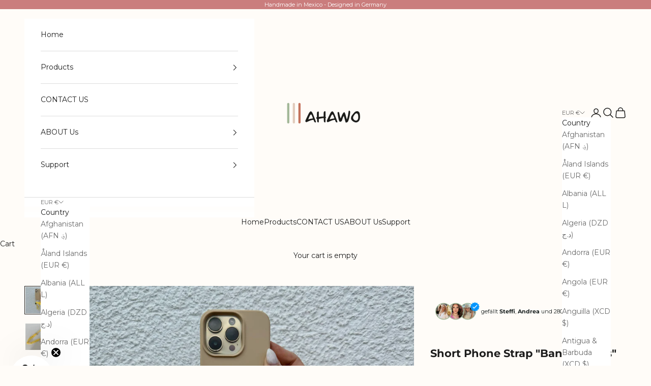

--- FILE ---
content_type: application/javascript; charset=utf-8
request_url: https://analyzely.gropulse.com/get_script?shop=maja-boho.myshopify.com
body_size: -136
content:

  (function(){
    if (location.pathname.includes('/thank_you') || location.pathname.includes('/thank-you')) {
      var script = document.createElement("script");
      script.type = "text/javascript";
      script.src = "https://analyzely.gropulse.com/get_purchase_page_script?shop=maja-boho.myshopify.com";
      document.getElementsByTagName("head")[0].appendChild(script);
    }
  })();
  